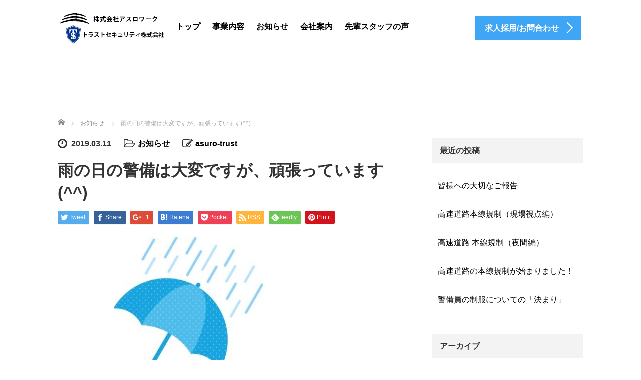

--- FILE ---
content_type: text/html; charset=UTF-8
request_url: https://asuro-trust.jp/2019/03/11/%E9%9B%A8%E3%81%AE%E6%97%A5%E3%81%AE%E8%AD%A6%E5%82%99%E3%81%AF%E5%A4%A7%E5%A4%89%E3%81%A7%E3%81%99%E3%81%8C%E3%80%81%E9%A0%91%E5%BC%B5%E3%81%A3%E3%81%A6%E3%81%84%E3%81%BE%E3%81%99/
body_size: 49201
content:
<!DOCTYPE html>
<html lang="ja">
<head>
	<meta charset="UTF-8">
	<meta name="viewport" content="width=device-width, initial-scale=1.0">
	<meta http-equiv="X-UA-Compatible" content="IE=edge">

	<title>
		雨の日の警備は大変ですが、頑張っています(^^) | 宝塚・豊中の警備会社｜アスロワーク・トラストセキュリティ	</title>
	<meta name="description" content="こんばんは。最近は雨の日が多くて、日常生活でも洗濯物が乾かなかったりと大変ですね…私たち警備の仕事でも雨の日はなにかと大変です。">
		<link rel="profile" href="http://gmpg.org/xfn/11">
	<link rel="pingback" href="https://asuro-trust.jp/xmlrpc.php">

		<link rel='dns-prefetch' href='//ajax.googleapis.com' />
<link rel='dns-prefetch' href='//s.w.org' />
<link rel="alternate" type="application/rss+xml" title="宝塚・豊中の警備会社｜アスロワーク・トラストセキュリティ &raquo; フィード" href="https://asuro-trust.jp/feed/" />
<link rel="alternate" type="application/rss+xml" title="宝塚・豊中の警備会社｜アスロワーク・トラストセキュリティ &raquo; コメントフィード" href="https://asuro-trust.jp/comments/feed/" />
<link rel="alternate" type="application/rss+xml" title="宝塚・豊中の警備会社｜アスロワーク・トラストセキュリティ &raquo; 雨の日の警備は大変ですが、頑張っています(^^) のコメントのフィード" href="https://asuro-trust.jp/2019/03/11/%e9%9b%a8%e3%81%ae%e6%97%a5%e3%81%ae%e8%ad%a6%e5%82%99%e3%81%af%e5%a4%a7%e5%a4%89%e3%81%a7%e3%81%99%e3%81%8c%e3%80%81%e9%a0%91%e5%bc%b5%e3%81%a3%e3%81%a6%e3%81%84%e3%81%be%e3%81%99/feed/" />
		<script type="text/javascript">
			window._wpemojiSettings = {"baseUrl":"https:\/\/s.w.org\/images\/core\/emoji\/2.2.1\/72x72\/","ext":".png","svgUrl":"https:\/\/s.w.org\/images\/core\/emoji\/2.2.1\/svg\/","svgExt":".svg","source":{"concatemoji":"https:\/\/asuro-trust.jp\/wp-includes\/js\/wp-emoji-release.min.js?ver=4.7.29"}};
			!function(t,a,e){var r,n,i,o=a.createElement("canvas"),l=o.getContext&&o.getContext("2d");function c(t){var e=a.createElement("script");e.src=t,e.defer=e.type="text/javascript",a.getElementsByTagName("head")[0].appendChild(e)}for(i=Array("flag","emoji4"),e.supports={everything:!0,everythingExceptFlag:!0},n=0;n<i.length;n++)e.supports[i[n]]=function(t){var e,a=String.fromCharCode;if(!l||!l.fillText)return!1;switch(l.clearRect(0,0,o.width,o.height),l.textBaseline="top",l.font="600 32px Arial",t){case"flag":return(l.fillText(a(55356,56826,55356,56819),0,0),o.toDataURL().length<3e3)?!1:(l.clearRect(0,0,o.width,o.height),l.fillText(a(55356,57331,65039,8205,55356,57096),0,0),e=o.toDataURL(),l.clearRect(0,0,o.width,o.height),l.fillText(a(55356,57331,55356,57096),0,0),e!==o.toDataURL());case"emoji4":return l.fillText(a(55357,56425,55356,57341,8205,55357,56507),0,0),e=o.toDataURL(),l.clearRect(0,0,o.width,o.height),l.fillText(a(55357,56425,55356,57341,55357,56507),0,0),e!==o.toDataURL()}return!1}(i[n]),e.supports.everything=e.supports.everything&&e.supports[i[n]],"flag"!==i[n]&&(e.supports.everythingExceptFlag=e.supports.everythingExceptFlag&&e.supports[i[n]]);e.supports.everythingExceptFlag=e.supports.everythingExceptFlag&&!e.supports.flag,e.DOMReady=!1,e.readyCallback=function(){e.DOMReady=!0},e.supports.everything||(r=function(){e.readyCallback()},a.addEventListener?(a.addEventListener("DOMContentLoaded",r,!1),t.addEventListener("load",r,!1)):(t.attachEvent("onload",r),a.attachEvent("onreadystatechange",function(){"complete"===a.readyState&&e.readyCallback()})),(r=e.source||{}).concatemoji?c(r.concatemoji):r.wpemoji&&r.twemoji&&(c(r.twemoji),c(r.wpemoji)))}(window,document,window._wpemojiSettings);
		</script>
		<style type="text/css">
img.wp-smiley,
img.emoji {
	display: inline !important;
	border: none !important;
	box-shadow: none !important;
	height: 1em !important;
	width: 1em !important;
	margin: 0 .07em !important;
	vertical-align: -0.1em !important;
	background: none !important;
	padding: 0 !important;
}
</style>
<link rel='stylesheet' id='_tk-bootstrap-wp-css'  href='https://asuro-trust.jp/wp-content/themes/agent_tcd033/includes/css/bootstrap-wp.css?ver=4.7.29' type='text/css' media='all' />
<link rel='stylesheet' id='_tk-bootstrap-css'  href='https://asuro-trust.jp/wp-content/themes/agent_tcd033/includes/resources/bootstrap/css/bootstrap.min.css?ver=4.7.29' type='text/css' media='all' />
<link rel='stylesheet' id='_tk-font-awesome-css'  href='https://asuro-trust.jp/wp-content/themes/agent_tcd033/includes/css/font-awesome.min.css?ver=4.1.0' type='text/css' media='all' />
<script type='text/javascript' src='https://ajax.googleapis.com/ajax/libs/jquery/1.11.3/jquery.min.js?ver=4.7.29'></script>
<script type='text/javascript' src='https://asuro-trust.jp/wp-content/themes/agent_tcd033/includes/resources/bootstrap/js/bootstrap.js?ver=4.7.29'></script>
<script type='text/javascript' src='https://asuro-trust.jp/wp-content/themes/agent_tcd033/includes/js/bootstrap-wp.js?ver=4.7.29'></script>
<link rel='https://api.w.org/' href='https://asuro-trust.jp/wp-json/' />
<link rel="canonical" href="https://asuro-trust.jp/2019/03/11/%e9%9b%a8%e3%81%ae%e6%97%a5%e3%81%ae%e8%ad%a6%e5%82%99%e3%81%af%e5%a4%a7%e5%a4%89%e3%81%a7%e3%81%99%e3%81%8c%e3%80%81%e9%a0%91%e5%bc%b5%e3%81%a3%e3%81%a6%e3%81%84%e3%81%be%e3%81%99/" />
<link rel='shortlink' href='https://asuro-trust.jp/?p=284' />
<link rel="alternate" type="application/json+oembed" href="https://asuro-trust.jp/wp-json/oembed/1.0/embed?url=https%3A%2F%2Fasuro-trust.jp%2F2019%2F03%2F11%2F%25e9%259b%25a8%25e3%2581%25ae%25e6%2597%25a5%25e3%2581%25ae%25e8%25ad%25a6%25e5%2582%2599%25e3%2581%25af%25e5%25a4%25a7%25e5%25a4%2589%25e3%2581%25a7%25e3%2581%2599%25e3%2581%258c%25e3%2580%2581%25e9%25a0%2591%25e5%25bc%25b5%25e3%2581%25a3%25e3%2581%25a6%25e3%2581%2584%25e3%2581%25be%25e3%2581%2599%2F" />
<link rel="alternate" type="text/xml+oembed" href="https://asuro-trust.jp/wp-json/oembed/1.0/embed?url=https%3A%2F%2Fasuro-trust.jp%2F2019%2F03%2F11%2F%25e9%259b%25a8%25e3%2581%25ae%25e6%2597%25a5%25e3%2581%25ae%25e8%25ad%25a6%25e5%2582%2599%25e3%2581%25af%25e5%25a4%25a7%25e5%25a4%2589%25e3%2581%25a7%25e3%2581%2599%25e3%2581%258c%25e3%2580%2581%25e9%25a0%2591%25e5%25bc%25b5%25e3%2581%25a3%25e3%2581%25a6%25e3%2581%2584%25e3%2581%25be%25e3%2581%2599%2F&#038;format=xml" />
<style type="text/css"></style>	<link rel="stylesheet" href="https://asuro-trust.jp/wp-content/themes/agent_tcd033/style.css?ver=3.1.5" type="text/css" />

	
	<script type="text/javascript" src="https://asuro-trust.jp/wp-content/themes/agent_tcd033/parallax.js"></script>
	<link rel="stylesheet" href="https://maxcdn.bootstrapcdn.com/font-awesome/4.4.0/css/font-awesome.min.css">
	<link rel="stylesheet" href="https://asuro-trust.jp/wp-content/themes/agent_tcd033/agent.css" type="text/css" />

		<script type="text/javascript" src="https://asuro-trust.jp/wp-content/themes/agent_tcd033/js/jscript.js"></script>
	<script src="https://asuro-trust.jp/wp-content/themes/agent_tcd033/js/comment.js?ver=?ver=3.1.5"></script>
	<link rel="stylesheet" href="https://asuro-trust.jp/wp-content/themes/agent_tcd033/comment-style.css" type="text/css" />

	<link rel="stylesheet" media="screen and (max-width:770px)" href="https://asuro-trust.jp/wp-content/themes/agent_tcd033/footer-bar/footer-bar.css?ver=?ver=3.1.5">

	
	<style type="text/css">
		#agent-header-outer{border-bottom:1px solid lightgrey}	</style>

	<style type="text/css">
		#logo_image { top:0px; left:0px; }
		body { font-size:16px; }
	.menu-item a:hover, .entry-content a {color: #3FA5F5 !important;}
	.title a:hover, .entry-meta a:hover, .post_category a:hover, .widget a:hover, .categories-wrap a:hover {color: #3FA5F5!important;}
	.dropdown-menu {
	  background-color:#3FA5F5;
	}
	.dropdown-menu .menu-item:hover *{
	  background:#2C73AB!important;
	}
	.link-button-azure_top, .link-button-azure_btm{
	  background-color:#3FA5F5!important;
	}
	.next-button:after { border-left-color:3FA5F5!important; border-bottom-color:3FA5F5!important; }
	.next-button:hover, .next-button:hover:after {border-color:2C73AB!important;}
	.link-button-azure_top:hover, .link-button-azure_btm:hover {
	  background:#2C73AB!important;
	}
	.read-more:hover, .archives_btn:hover, .prev_link a:hover, .next_link a:hover, #submit_comment:hover, .form_table .btn-primary, .form_table td.form_title  { background:#3FA5F5!important; }

  @media only screen and (min-width: 767px) {
    .navbar-nav > .current-menu-item > a{color: #3FA5F5 !important;}
  }
  
  @media only screen and (max-width: 767px) {
    .current-menu-item *{color: #3FA5F5 !important;}
    .menu-item.active a {
      color:black;
    }
  }

			p { word-wrap:break-word; }
	
	
	
			#agent-header-outer{ position: fixed;}
		.navbar-collapse.collapse.in{ margin-top:0; }
		.mobile_nav_wapper{ position:fixed; top:90px; }
	

					.page-title{ font-size: 32px;}
			
	</style>
	<meta name="google-site-verification" content="fMa3V5ggCyclIGOAUjgcQnTTBZk0Zwrgk0KJI479gVg" />
	<meta name="msvalidate.01" content="1C7840A4D7056474F3EA59F6E7D7E722" />
</head>

<body class="post-template-default single single-post postid-284 single-format-standard">
	
	<div id="verytop"></div>
	<div id="agent-header-outer">
			<div class="container hidden-xs hidden-sm hidden-md">
				<div class="row">
					<div class="logo-wrap col-xs-20">
					  <!-- logo -->
					  <div id='logo_image'>
<h1 id="logo"><a href="https://asuro-trust.jp/" title="宝塚・豊中の警備会社｜アスロワーク・トラストセキュリティ" data-label="宝塚・豊中の警備会社｜アスロワーク・トラストセキュリティ"><img class="h_logo" src="https://asuro-trust.jp/wp-content/uploads/tcd-w/logo.png?1768446322" alt="宝塚・豊中の警備会社｜アスロワーク・トラストセキュリティ" title="宝塚・豊中の警備会社｜アスロワーク・トラストセキュリティ" /></a></h1>
</div>
				</div>
					<div class="col-xs-100 col-md-100 col-lg-80 agent-header-menu romaji">
	          <div class="navbar navbar-default">
	            <div class="navbar-header">
	              <button type="button" class="navbar-toggle" data-toggle="collapse" data-target=".nav_toggle">
	                <span class="sr-only">Toggle navigation </span>
	                <span class="icon-bar"></span>
	                <span class="icon-bar"></span>
	                <span class="icon-bar"></span>
	              </button>
								<div class="collapse navbar-collapse nav_toggle"><ul id="main-menu" class="nav navbar-nav"><li id="menu-item-5" class="menu-item menu-item-type-custom menu-item-object-custom menu-item-5"><a href="http://asuro-trust.jp/top">トップ</a></li>
<li id="menu-item-36" class="menu-item menu-item-type-post_type menu-item-object-page menu-item-36"><a href="https://asuro-trust.jp/business/">事業内容</a></li>
<li id="menu-item-176" class="menu-item menu-item-type-taxonomy menu-item-object-category current-post-ancestor current-menu-parent current-post-parent menu-item-176"><a href="https://asuro-trust.jp/category/news/">お知らせ</a></li>
<li id="menu-item-13" class="menu-item menu-item-type-post_type menu-item-object-page menu-item-13"><a href="https://asuro-trust.jp/company/">会社案内</a></li>
<li id="menu-item-89" class="menu-item menu-item-type-post_type menu-item-object-page menu-item-89"><a href="https://asuro-trust.jp/stuff/">先輩スタッフの声</a></li>
</ul></div>							</div>
						</div>
					</div>
					<div class="col-xs-20 hidden-xs hidden-sm hidden-md"><a href="http://asuro-trust.jp/recruit/" class="link-button-azure_top"><span class="btn_lavel">求人採用/お問合わせ</span><span class="arrow_ico1"></span></a></div>				</div>
			</div>
			<div class="container hidden-lg">
	      <div class="row">
	        <div class="site-navigation-inner col-xs-120">
	          <div class="navbar navbar-default" style="margin-bottom:0px">
	            <div class="navbar-header">
	              <button type="button" class="navbar-toggle" data-toggle="collapse" data-target=".nav_toggle" style='z-index:3000'>
	                <span class="sr-only">Toggle navigation </span>
	                <span class="icon-bar"></span>
	                <span class="icon-bar"></span>
	                <span class="icon-bar"></span>
	              </button>

	              <div id="logo-area-sp">
				  	<div id="logo_image-sp">
						<p class="logo-sp">
							<a href="https://asuro-trust.jp/" title="宝塚・豊中の警備会社｜アスロワーク・トラストセキュリティ" data-label="宝塚・豊中の警備会社｜アスロワーク・トラストセキュリティ">
								<img class="h_logo" src="https://asuro-trust.jp/wp-content/uploads/tcd-w/logo.png?1750734362" alt="宝塚・豊中の警備会社｜アスロワーク・トラストセキュリティ" title="宝塚・豊中の警備会社｜アスロワーク・トラストセキュリティ">
							</a>
						</p>
					</div>
	              </div>

	            </div>

	          </div><!-- .navbar -->
	        </div>
	      </div>
			</div>
	</div>
	            <!-- The WordPress Menu goes here -->
	            <div class="hidden-lg mobile_nav_wapper">
								<div class="collapse navbar-collapse nav_toggle"><ul id="main-menu" class="nav navbar-nav pt0"><li class="menu-item menu-item-type-custom menu-item-object-custom menu-item-5"><a href="http://asuro-trust.jp/top">トップ</a></li>
<li class="menu-item menu-item-type-post_type menu-item-object-page menu-item-36"><a href="https://asuro-trust.jp/business/">事業内容</a></li>
<li class="menu-item menu-item-type-taxonomy menu-item-object-category current-post-ancestor current-menu-parent current-post-parent menu-item-176"><a href="https://asuro-trust.jp/category/news/">お知らせ</a></li>
<li class="menu-item menu-item-type-post_type menu-item-object-page menu-item-13"><a href="https://asuro-trust.jp/company/">会社案内</a></li>
<li class="menu-item menu-item-type-post_type menu-item-object-page menu-item-89"><a href="https://asuro-trust.jp/stuff/">先輩スタッフの声</a></li>
</ul></div>	            </div>




  
  <div class="container single_wrap">
    
<ul id="bread_crumb" class="clearfix">
  <li itemscope="itemscope" itemtype="http://data-vocabulary.org/Breadcrumb" class="home"><a itemprop="url" href="https://asuro-trust.jp/"><span itemprop="title">ホーム</span></a></li>

 <li itemscope="itemscope" itemtype="http://data-vocabulary.org/Breadcrumb">
    <a itemprop="url" href="https://asuro-trust.jp/category/news/"><span itemprop="title">お知らせ</span></a>
     </li>
 <li class="last">雨の日の警備は大変ですが、頑張っています(^^)</li>

</ul>
    <div class="row">

      <div class="col-sm-80 no-left-padding">
      
        
<article id="post-284" class="post-284 post type-post status-publish format-standard has-post-thumbnail hentry category-news">
	<header>
				<ul class="entry-meta clearfix">
			<li><span class='fa fa-clock-o fa-lg mr5'></span><span class='timestamp'>&nbsp;2019.03.11</span></li>			<li><i class="fa fa-folder-open-o fa-lg mr5" aria-hidden="true"></i><a href="https://asuro-trust.jp/category/news/" rel="category tag">お知らせ</a></li>			<li><span class="fa fa-pencil-square-o fa-lg mr5"></span><a href="https://asuro-trust.jp/author/asuro-trust/" title="asuro-trust の投稿" rel="author">asuro-trust</a></li>					</ul>
		
		<h2 class="page-title">雨の日の警備は大変ですが、頑張っています(^^)</h2>
	</header><!-- .entry-header -->

  <!-- sns button top -->
    
<!--Type1-->

<div id="share_top1">

 

<div class="sns">
<ul class="type1 clearfix">
<!--Twitterボタン-->
<li class="twitter">
<a href="http://twitter.com/share?text=%E9%9B%A8%E3%81%AE%E6%97%A5%E3%81%AE%E8%AD%A6%E5%82%99%E3%81%AF%E5%A4%A7%E5%A4%89%E3%81%A7%E3%81%99%E3%81%8C%E3%80%81%E9%A0%91%E5%BC%B5%E3%81%A3%E3%81%A6%E3%81%84%E3%81%BE%E3%81%99%28%5E%5E%29&url=https%3A%2F%2Fasuro-trust.jp%2F2019%2F03%2F11%2F%25e9%259b%25a8%25e3%2581%25ae%25e6%2597%25a5%25e3%2581%25ae%25e8%25ad%25a6%25e5%2582%2599%25e3%2581%25af%25e5%25a4%25a7%25e5%25a4%2589%25e3%2581%25a7%25e3%2581%2599%25e3%2581%258c%25e3%2580%2581%25e9%25a0%2591%25e5%25bc%25b5%25e3%2581%25a3%25e3%2581%25a6%25e3%2581%2584%25e3%2581%25be%25e3%2581%2599%2F&via=&tw_p=tweetbutton&related=" onclick="javascript:window.open(this.href, '', 'menubar=no,toolbar=no,resizable=yes,scrollbars=yes,height=400,width=600');return false;"><i class="icon-twitter"></i><span class="ttl">Tweet</span><span class="share-count"></span></a></li>

<!--Facebookボタン-->
<li class="facebook">
<a href="//www.facebook.com/sharer/sharer.php?u=https://asuro-trust.jp/2019/03/11/%e9%9b%a8%e3%81%ae%e6%97%a5%e3%81%ae%e8%ad%a6%e5%82%99%e3%81%af%e5%a4%a7%e5%a4%89%e3%81%a7%e3%81%99%e3%81%8c%e3%80%81%e9%a0%91%e5%bc%b5%e3%81%a3%e3%81%a6%e3%81%84%e3%81%be%e3%81%99/&amp;t=%E9%9B%A8%E3%81%AE%E6%97%A5%E3%81%AE%E8%AD%A6%E5%82%99%E3%81%AF%E5%A4%A7%E5%A4%89%E3%81%A7%E3%81%99%E3%81%8C%E3%80%81%E9%A0%91%E5%BC%B5%E3%81%A3%E3%81%A6%E3%81%84%E3%81%BE%E3%81%99%28%5E%5E%29" class="facebook-btn-icon-link" target="blank" rel="nofollow"><i class="icon-facebook"></i><span class="ttl">Share</span><span class="share-count"></span></a></li>

<!--Google+ボタン-->
<li class="googleplus">
<a href="https://plus.google.com/share?url=https%3A%2F%2Fasuro-trust.jp%2F2019%2F03%2F11%2F%25e9%259b%25a8%25e3%2581%25ae%25e6%2597%25a5%25e3%2581%25ae%25e8%25ad%25a6%25e5%2582%2599%25e3%2581%25af%25e5%25a4%25a7%25e5%25a4%2589%25e3%2581%25a7%25e3%2581%2599%25e3%2581%258c%25e3%2580%2581%25e9%25a0%2591%25e5%25bc%25b5%25e3%2581%25a3%25e3%2581%25a6%25e3%2581%2584%25e3%2581%25be%25e3%2581%2599%2F" onclick="javascript:window.open(this.href, '', 'menubar=no,toolbar=no,resizable=yes,scrollbars=yes,height=600,width=500');return false;"><i class="icon-google-plus"></i><span class="ttl">+1</span><span class="share-count"></span></a></li>

<!--Hatebuボタン-->
<li class="hatebu">
<a href="http://b.hatena.ne.jp/add?mode=confirm&url=https%3A%2F%2Fasuro-trust.jp%2F2019%2F03%2F11%2F%25e9%259b%25a8%25e3%2581%25ae%25e6%2597%25a5%25e3%2581%25ae%25e8%25ad%25a6%25e5%2582%2599%25e3%2581%25af%25e5%25a4%25a7%25e5%25a4%2589%25e3%2581%25a7%25e3%2581%2599%25e3%2581%258c%25e3%2580%2581%25e9%25a0%2591%25e5%25bc%25b5%25e3%2581%25a3%25e3%2581%25a6%25e3%2581%2584%25e3%2581%25be%25e3%2581%2599%2F" onclick="javascript:window.open(this.href, '', 'menubar=no,toolbar=no,resizable=yes,scrollbars=yes,height=400,width=510');return false;" ><i class="icon-hatebu"></i><span class="ttl">Hatena</span><span class="share-count"></span></a></li>

<!--Pocketボタン-->
<li class="pocket">
<a href="http://getpocket.com/edit?url=https%3A%2F%2Fasuro-trust.jp%2F2019%2F03%2F11%2F%25e9%259b%25a8%25e3%2581%25ae%25e6%2597%25a5%25e3%2581%25ae%25e8%25ad%25a6%25e5%2582%2599%25e3%2581%25af%25e5%25a4%25a7%25e5%25a4%2589%25e3%2581%25a7%25e3%2581%2599%25e3%2581%258c%25e3%2580%2581%25e9%25a0%2591%25e5%25bc%25b5%25e3%2581%25a3%25e3%2581%25a6%25e3%2581%2584%25e3%2581%25be%25e3%2581%2599%2F&title=%E9%9B%A8%E3%81%AE%E6%97%A5%E3%81%AE%E8%AD%A6%E5%82%99%E3%81%AF%E5%A4%A7%E5%A4%89%E3%81%A7%E3%81%99%E3%81%8C%E3%80%81%E9%A0%91%E5%BC%B5%E3%81%A3%E3%81%A6%E3%81%84%E3%81%BE%E3%81%99%28%5E%5E%29" target="blank"><i class="icon-pocket"></i><span class="ttl">Pocket</span><span class="share-count"></span></a></li>

<!--RSSボタン-->
<li class="rss">
<a href="https://asuro-trust.jp/feed/" target="blank"><i class="icon-rss"></i><span class="ttl">RSS</span></a></li>

<!--Feedlyボタン-->
<li class="feedly">
<a href="http://feedly.com/index.html#subscription%2Ffeed%2Fhttps://asuro-trust.jp/feed/" target="blank"><i class="icon-feedly"></i><span class="ttl">feedly</span><span class="share-count"></span></a></li>

<!--Pinterestボタン-->
<li class="pinterest">
<a rel="nofollow" target="_blank" href="https://www.pinterest.com/pin/create/button/?url=https%3A%2F%2Fasuro-trust.jp%2F2019%2F03%2F11%2F%25e9%259b%25a8%25e3%2581%25ae%25e6%2597%25a5%25e3%2581%25ae%25e8%25ad%25a6%25e5%2582%2599%25e3%2581%25af%25e5%25a4%25a7%25e5%25a4%2589%25e3%2581%25a7%25e3%2581%2599%25e3%2581%258c%25e3%2580%2581%25e9%25a0%2591%25e5%25bc%25b5%25e3%2581%25a3%25e3%2581%25a6%25e3%2581%2584%25e3%2581%25be%25e3%2581%2599%2F&media=https://asuro-trust.jp/wp-content/uploads/2019/03/50CEBD3E-3F2F-48ED-872F-570739BEC9C3-e1552469213916.jpg&description=%E9%9B%A8%E3%81%AE%E6%97%A5%E3%81%AE%E8%AD%A6%E5%82%99%E3%81%AF%E5%A4%A7%E5%A4%89%E3%81%A7%E3%81%99%E3%81%8C%E3%80%81%E9%A0%91%E5%BC%B5%E3%81%A3%E3%81%A6%E3%81%84%E3%81%BE%E3%81%99%28%5E%5E%29"><i class="icon-pinterest"></i><span class="ttl">Pin&nbsp;it</span></a></li>

</ul>
</div>

</div>


<!--Type2-->

<!--Type3-->

<!--Type4-->

<!--Type5-->
    <!-- /sns button top -->

	<div class="entry-content mb30">
				<div class="entry-content-thumbnail"><img width="510" height="305" src="https://asuro-trust.jp/wp-content/uploads/2019/03/50CEBD3E-3F2F-48ED-872F-570739BEC9C3-e1552469213916.jpg" class="attachment-full size-full wp-post-image" alt="" srcset="https://asuro-trust.jp/wp-content/uploads/2019/03/50CEBD3E-3F2F-48ED-872F-570739BEC9C3-e1552469213916.jpg 510w, https://asuro-trust.jp/wp-content/uploads/2019/03/50CEBD3E-3F2F-48ED-872F-570739BEC9C3-e1552469213916-300x179.jpg 300w" sizes="(max-width: 510px) 100vw, 510px" /></div>
				<p>こんばんは。</p>
<p>最近は雨の日が多くて、日常生活でも洗濯物が乾かなかったりと大変ですね…</p>
<p>私たち警備の仕事でも雨の日はなにかと大変です。</p>
<p>事前に大雨の情報がわかっていれば、建設現場の工事が中止になって、警備の仕事もなくなるケースもありますが、</p>
<p>途中からの雨や雪などは、少々降ったレベルではなかなか中止にはなりません。</p>
<p>雨や雪の水滴はレインコートでなんとか防げるのですが、寒さが何よりも辛いですね！</p>
<p>夏場は涼しくなって、「ラッキー」と思うことも少しありますが、冬場はなかなか堪えます。</p>
<p>とはいっても、大切な依頼主の期待に応えたり、近隣住民の方の安心・安全を守るお仕事なので、そんなことは言ってられません！！(^^)</p>
<p>当社の警備スタッフはみんなタフで少々雨が降ろうが槍が降ろうが、日々元気に業務に励んでいますよ〜！</p>
<p><img class="alignnone wp-image-297 size-full" src="http://asuro-trust.jp/wp-content/uploads/2019/03/50CEBD3E-3F2F-48ED-872F-570739BEC9C3-e1552469213916.jpg" alt="" width="510" height="305" srcset="https://asuro-trust.jp/wp-content/uploads/2019/03/50CEBD3E-3F2F-48ED-872F-570739BEC9C3-e1552469213916.jpg 510w, https://asuro-trust.jp/wp-content/uploads/2019/03/50CEBD3E-3F2F-48ED-872F-570739BEC9C3-e1552469213916-300x179.jpg 300w" sizes="(max-width: 510px) 100vw, 510px" /></p>
<p>【株式会社アスロワーク】</p>
<p>〒665-0033</p>
<p>兵庫県宝塚市伊孑志3丁目16-32</p>
<p>TEL : 0797-76-4100</p>
<p>FAX : 0797-76-4101</p>
<p>【トラストセキュリティ株式会社】</p>
<p>〒561-0801</p>
<p>豊中市曽根西町1丁目9番28号　RSビルディング3F</p>
<p>TEL : 06-4865-9701</p>
<p>FAX : 06-4865-9702</p>
<p>&nbsp;</p>
			</div><!-- .entry-content -->

  <!-- sns button bottom -->
    <div class="clearfix">
  
<!--Type1-->

<div id="share_top1">

 

<div class="sns">
<ul class="type1 clearfix">
<!--Twitterボタン-->
<li class="twitter">
<a href="http://twitter.com/share?text=%E9%9B%A8%E3%81%AE%E6%97%A5%E3%81%AE%E8%AD%A6%E5%82%99%E3%81%AF%E5%A4%A7%E5%A4%89%E3%81%A7%E3%81%99%E3%81%8C%E3%80%81%E9%A0%91%E5%BC%B5%E3%81%A3%E3%81%A6%E3%81%84%E3%81%BE%E3%81%99%28%5E%5E%29&url=https%3A%2F%2Fasuro-trust.jp%2F2019%2F03%2F11%2F%25e9%259b%25a8%25e3%2581%25ae%25e6%2597%25a5%25e3%2581%25ae%25e8%25ad%25a6%25e5%2582%2599%25e3%2581%25af%25e5%25a4%25a7%25e5%25a4%2589%25e3%2581%25a7%25e3%2581%2599%25e3%2581%258c%25e3%2580%2581%25e9%25a0%2591%25e5%25bc%25b5%25e3%2581%25a3%25e3%2581%25a6%25e3%2581%2584%25e3%2581%25be%25e3%2581%2599%2F&via=&tw_p=tweetbutton&related=" onclick="javascript:window.open(this.href, '', 'menubar=no,toolbar=no,resizable=yes,scrollbars=yes,height=400,width=600');return false;"><i class="icon-twitter"></i><span class="ttl">Tweet</span><span class="share-count"></span></a></li>

<!--Facebookボタン-->
<li class="facebook">
<a href="//www.facebook.com/sharer/sharer.php?u=https://asuro-trust.jp/2019/03/11/%e9%9b%a8%e3%81%ae%e6%97%a5%e3%81%ae%e8%ad%a6%e5%82%99%e3%81%af%e5%a4%a7%e5%a4%89%e3%81%a7%e3%81%99%e3%81%8c%e3%80%81%e9%a0%91%e5%bc%b5%e3%81%a3%e3%81%a6%e3%81%84%e3%81%be%e3%81%99/&amp;t=%E9%9B%A8%E3%81%AE%E6%97%A5%E3%81%AE%E8%AD%A6%E5%82%99%E3%81%AF%E5%A4%A7%E5%A4%89%E3%81%A7%E3%81%99%E3%81%8C%E3%80%81%E9%A0%91%E5%BC%B5%E3%81%A3%E3%81%A6%E3%81%84%E3%81%BE%E3%81%99%28%5E%5E%29" class="facebook-btn-icon-link" target="blank" rel="nofollow"><i class="icon-facebook"></i><span class="ttl">Share</span><span class="share-count"></span></a></li>

<!--Google+ボタン-->
<li class="googleplus">
<a href="https://plus.google.com/share?url=https%3A%2F%2Fasuro-trust.jp%2F2019%2F03%2F11%2F%25e9%259b%25a8%25e3%2581%25ae%25e6%2597%25a5%25e3%2581%25ae%25e8%25ad%25a6%25e5%2582%2599%25e3%2581%25af%25e5%25a4%25a7%25e5%25a4%2589%25e3%2581%25a7%25e3%2581%2599%25e3%2581%258c%25e3%2580%2581%25e9%25a0%2591%25e5%25bc%25b5%25e3%2581%25a3%25e3%2581%25a6%25e3%2581%2584%25e3%2581%25be%25e3%2581%2599%2F" onclick="javascript:window.open(this.href, '', 'menubar=no,toolbar=no,resizable=yes,scrollbars=yes,height=600,width=500');return false;"><i class="icon-google-plus"></i><span class="ttl">+1</span><span class="share-count"></span></a></li>

<!--Hatebuボタン-->
<li class="hatebu">
<a href="http://b.hatena.ne.jp/add?mode=confirm&url=https%3A%2F%2Fasuro-trust.jp%2F2019%2F03%2F11%2F%25e9%259b%25a8%25e3%2581%25ae%25e6%2597%25a5%25e3%2581%25ae%25e8%25ad%25a6%25e5%2582%2599%25e3%2581%25af%25e5%25a4%25a7%25e5%25a4%2589%25e3%2581%25a7%25e3%2581%2599%25e3%2581%258c%25e3%2580%2581%25e9%25a0%2591%25e5%25bc%25b5%25e3%2581%25a3%25e3%2581%25a6%25e3%2581%2584%25e3%2581%25be%25e3%2581%2599%2F" onclick="javascript:window.open(this.href, '', 'menubar=no,toolbar=no,resizable=yes,scrollbars=yes,height=400,width=510');return false;" ><i class="icon-hatebu"></i><span class="ttl">Hatena</span><span class="share-count"></span></a></li>

<!--Pocketボタン-->
<li class="pocket">
<a href="http://getpocket.com/edit?url=https%3A%2F%2Fasuro-trust.jp%2F2019%2F03%2F11%2F%25e9%259b%25a8%25e3%2581%25ae%25e6%2597%25a5%25e3%2581%25ae%25e8%25ad%25a6%25e5%2582%2599%25e3%2581%25af%25e5%25a4%25a7%25e5%25a4%2589%25e3%2581%25a7%25e3%2581%2599%25e3%2581%258c%25e3%2580%2581%25e9%25a0%2591%25e5%25bc%25b5%25e3%2581%25a3%25e3%2581%25a6%25e3%2581%2584%25e3%2581%25be%25e3%2581%2599%2F&title=%E9%9B%A8%E3%81%AE%E6%97%A5%E3%81%AE%E8%AD%A6%E5%82%99%E3%81%AF%E5%A4%A7%E5%A4%89%E3%81%A7%E3%81%99%E3%81%8C%E3%80%81%E9%A0%91%E5%BC%B5%E3%81%A3%E3%81%A6%E3%81%84%E3%81%BE%E3%81%99%28%5E%5E%29" target="blank"><i class="icon-pocket"></i><span class="ttl">Pocket</span><span class="share-count"></span></a></li>

<!--RSSボタン-->
<li class="rss">
<a href="https://asuro-trust.jp/feed/" target="blank"><i class="icon-rss"></i><span class="ttl">RSS</span></a></li>

<!--Feedlyボタン-->
<li class="feedly">
<a href="http://feedly.com/index.html#subscription%2Ffeed%2Fhttps://asuro-trust.jp/feed/" target="blank"><i class="icon-feedly"></i><span class="ttl">feedly</span><span class="share-count"></span></a></li>

<!--Pinterestボタン-->
<li class="pinterest">
<a rel="nofollow" target="_blank" href="https://www.pinterest.com/pin/create/button/?url=https%3A%2F%2Fasuro-trust.jp%2F2019%2F03%2F11%2F%25e9%259b%25a8%25e3%2581%25ae%25e6%2597%25a5%25e3%2581%25ae%25e8%25ad%25a6%25e5%2582%2599%25e3%2581%25af%25e5%25a4%25a7%25e5%25a4%2589%25e3%2581%25a7%25e3%2581%2599%25e3%2581%258c%25e3%2580%2581%25e9%25a0%2591%25e5%25bc%25b5%25e3%2581%25a3%25e3%2581%25a6%25e3%2581%2584%25e3%2581%25be%25e3%2581%2599%2F&media=https://asuro-trust.jp/wp-content/uploads/2019/03/50CEBD3E-3F2F-48ED-872F-570739BEC9C3-e1552469213916.jpg&description=%E9%9B%A8%E3%81%AE%E6%97%A5%E3%81%AE%E8%AD%A6%E5%82%99%E3%81%AF%E5%A4%A7%E5%A4%89%E3%81%A7%E3%81%99%E3%81%8C%E3%80%81%E9%A0%91%E5%BC%B5%E3%81%A3%E3%81%A6%E3%81%84%E3%81%BE%E3%81%99%28%5E%5E%29"><i class="icon-pinterest"></i><span class="ttl">Pin&nbsp;it</span></a></li>

</ul>
</div>

</div>


<!--Type2-->

<!--Type3-->

<!--Type4-->

<!--Type5-->
  </div>
    <!-- /sns button bottom -->

		<footer class="entry-nav">
				<div class="row">
			<div class="col-xs-60 text-center">
				<p class="prev_link"><a href="https://asuro-trust.jp/2019/03/10/%e8%ad%a6%e5%82%99%e5%93%a1%e3%81%ae%e4%bb%95%e4%ba%8b%e3%81%ae%e3%81%94%e7%b4%b9%e4%bb%8b%ef%bc%81%ef%bc%81/" rel="prev">前の記事</a></p>
			</div>
			<div class="col-xs-60 text-center">
				<p class="next_link"><a href="https://asuro-trust.jp/2019/03/13/%e8%ad%a6%e5%82%99%e5%93%a1%e3%81%ab%e3%81%aa%e3%82%8b%e3%81%ab%e3%81%af%e8%b3%87%e6%a0%bc%e3%81%8c%e3%81%84%e3%82%8b%e3%81%ae%ef%bc%9f/" rel="next">次の記事</a></p>
			</div>
		</div>
			</footer><!-- .entry-meta -->
	
</article><!-- #post-## -->

        
      
                <div id="related-posts">
          <h3 class="related-posts-title">関連記事</h3>
                    <div class="row">
                          <div class="col-xs-60">
                <div class="related_post clearfix">
                                    <div class="related_post_img"><a href="https://asuro-trust.jp/2021/06/03/%e7%9a%86%e6%a7%98%e3%81%b8%e3%81%ae%e5%a4%a7%e5%88%87%e3%81%aa%e3%81%94%e5%a0%b1%e5%91%8a/"><img width="90" height="90" src="https://asuro-trust.jp/wp-content/uploads/2020/09/アスロ・トラストロゴ-90x90.png" class="attachment-widget_thumb size-widget_thumb wp-post-image" alt="" srcset="https://asuro-trust.jp/wp-content/uploads/2020/09/アスロ・トラストロゴ-90x90.png 90w, https://asuro-trust.jp/wp-content/uploads/2020/09/アスロ・トラストロゴ-100x100.png 100w" sizes="(max-width: 90px) 100vw, 90px" /></a></div>
                                    <div class="related_post_meta">
                                          <p class="post_date"><i class='fa fa-clock-o fa-lg mr5'></i><time class="entry-date updated" datetime="2021-06-03T17:11:45+00:00">2021.6.3</time></p>                                        <h3 class="title"><a href="https://asuro-trust.jp/2021/06/03/%e7%9a%86%e6%a7%98%e3%81%b8%e3%81%ae%e5%a4%a7%e5%88%87%e3%81%aa%e3%81%94%e5%a0%b1%e5%91%8a/">皆様への大切なご報告</a></h3>
                  </div>
                </div>
              </div>
                                        <div class="col-xs-60">
                <div class="related_post clearfix">
                                    <div class="related_post_img"><a href="https://asuro-trust.jp/2020/11/27/%e9%ab%98%e9%80%9f%e9%81%93%e8%b7%af%e6%9c%ac%e7%b7%9a%e8%a6%8f%e5%88%b6%ef%bc%88%e7%8f%be%e5%a0%b4%e8%a6%96%e7%82%b9%e7%b7%a8%ef%bc%89/"><img width="90" height="90" src="https://asuro-trust.jp/wp-content/uploads/2020/09/アスロ・トラストロゴ-90x90.png" class="attachment-widget_thumb size-widget_thumb wp-post-image" alt="" srcset="https://asuro-trust.jp/wp-content/uploads/2020/09/アスロ・トラストロゴ-90x90.png 90w, https://asuro-trust.jp/wp-content/uploads/2020/09/アスロ・トラストロゴ-100x100.png 100w" sizes="(max-width: 90px) 100vw, 90px" /></a></div>
                                    <div class="related_post_meta">
                                          <p class="post_date"><i class='fa fa-clock-o fa-lg mr5'></i><time class="entry-date updated" datetime="2022-03-28T10:35:25+00:00">2020.11.27</time></p>                                        <h3 class="title"><a href="https://asuro-trust.jp/2020/11/27/%e9%ab%98%e9%80%9f%e9%81%93%e8%b7%af%e6%9c%ac%e7%b7%9a%e8%a6%8f%e5%88%b6%ef%bc%88%e7%8f%be%e5%a0%b4%e8%a6%96%e7%82%b9%e7%b7%a8%ef%bc%89/">高速道路本線規制（現場視点編）</a></h3>
                  </div>
                </div>
              </div>
              </div><div class="row" style="margin-top:15px;">                          <div class="col-xs-60">
                <div class="related_post clearfix">
                                    <div class="related_post_img"><a href="https://asuro-trust.jp/2020/09/23/%e9%ab%98%e9%80%9f%e9%81%93%e8%b7%af-%e6%9c%ac%e7%b7%9a%e8%a6%8f%e5%88%b6%ef%bc%88%e5%a4%9c%e9%96%93%e7%b7%a8%ef%bc%89/"><img width="90" height="90" src="https://asuro-trust.jp/wp-content/uploads/2020/09/アスロ・トラストロゴ-90x90.png" class="attachment-widget_thumb size-widget_thumb wp-post-image" alt="" srcset="https://asuro-trust.jp/wp-content/uploads/2020/09/アスロ・トラストロゴ-90x90.png 90w, https://asuro-trust.jp/wp-content/uploads/2020/09/アスロ・トラストロゴ-100x100.png 100w" sizes="(max-width: 90px) 100vw, 90px" /></a></div>
                                    <div class="related_post_meta">
                                          <p class="post_date"><i class='fa fa-clock-o fa-lg mr5'></i><time class="entry-date updated" datetime="2022-03-28T10:35:25+00:00">2020.9.23</time></p>                                        <h3 class="title"><a href="https://asuro-trust.jp/2020/09/23/%e9%ab%98%e9%80%9f%e9%81%93%e8%b7%af-%e6%9c%ac%e7%b7%9a%e8%a6%8f%e5%88%b6%ef%bc%88%e5%a4%9c%e9%96%93%e7%b7%a8%ef%bc%89/">高速道路 本線規制（夜間編）</a></h3>
                  </div>
                </div>
              </div>
                                        <div class="col-xs-60">
                <div class="related_post clearfix">
                                    <div class="related_post_img"><a href="https://asuro-trust.jp/2020/09/03/%e9%ab%98%e9%80%9f%e9%81%93%e8%b7%af%e3%81%ae%e6%9c%ac%e7%b7%9a%e8%a6%8f%e5%88%b6%e3%81%8c%e5%a7%8b%e3%81%be%e3%82%8a%e3%81%be%e3%81%97%e3%81%9f%ef%bc%81/"><img width="90" height="90" src="https://asuro-trust.jp/wp-content/uploads/2020/09/アスロ・トラストロゴ-90x90.png" class="attachment-widget_thumb size-widget_thumb wp-post-image" alt="" srcset="https://asuro-trust.jp/wp-content/uploads/2020/09/アスロ・トラストロゴ-90x90.png 90w, https://asuro-trust.jp/wp-content/uploads/2020/09/アスロ・トラストロゴ-100x100.png 100w" sizes="(max-width: 90px) 100vw, 90px" /></a></div>
                                    <div class="related_post_meta">
                                          <p class="post_date"><i class='fa fa-clock-o fa-lg mr5'></i><time class="entry-date updated" datetime="2022-03-28T10:35:25+00:00">2020.9.3</time></p>                                        <h3 class="title"><a href="https://asuro-trust.jp/2020/09/03/%e9%ab%98%e9%80%9f%e9%81%93%e8%b7%af%e3%81%ae%e6%9c%ac%e7%b7%9a%e8%a6%8f%e5%88%b6%e3%81%8c%e5%a7%8b%e3%81%be%e3%82%8a%e3%81%be%e3%81%97%e3%81%9f%ef%bc%81/">高速道路の本線規制が始まりました！</a></h3>
                  </div>
                </div>
              </div>
              </div><div class="row" style="margin-top:15px;">                          <div class="col-xs-60">
                <div class="related_post clearfix">
                                    <div class="related_post_img"><a href="https://asuro-trust.jp/2020/08/09/%e8%ad%a6%e5%82%99%e5%93%a1%e3%81%ae%e5%88%b6%e6%9c%8d%e3%81%ab%e3%81%a4%e3%81%84%e3%81%a6%e3%81%ae%e3%80%8c%e6%b1%ba%e3%81%be%e3%82%8a%e3%80%8d/"><img width="90" height="90" src="https://asuro-trust.jp/wp-content/uploads/2020/08/F2C5C204-F89C-4B9B-B85C-6E9A0F5A4ADF-90x90.jpg" class="attachment-widget_thumb size-widget_thumb wp-post-image" alt="" srcset="https://asuro-trust.jp/wp-content/uploads/2020/08/F2C5C204-F89C-4B9B-B85C-6E9A0F5A4ADF-90x90.jpg 90w, https://asuro-trust.jp/wp-content/uploads/2020/08/F2C5C204-F89C-4B9B-B85C-6E9A0F5A4ADF-150x150.jpg 150w, https://asuro-trust.jp/wp-content/uploads/2020/08/F2C5C204-F89C-4B9B-B85C-6E9A0F5A4ADF-100x100.jpg 100w, https://asuro-trust.jp/wp-content/uploads/2020/08/F2C5C204-F89C-4B9B-B85C-6E9A0F5A4ADF-223x223.jpg 223w, https://asuro-trust.jp/wp-content/uploads/2020/08/F2C5C204-F89C-4B9B-B85C-6E9A0F5A4ADF-224x224.jpg 224w, https://asuro-trust.jp/wp-content/uploads/2020/08/F2C5C204-F89C-4B9B-B85C-6E9A0F5A4ADF-120x120.jpg 120w" sizes="(max-width: 90px) 100vw, 90px" /></a></div>
                                    <div class="related_post_meta">
                                          <p class="post_date"><i class='fa fa-clock-o fa-lg mr5'></i><time class="entry-date updated" datetime="2022-03-28T10:35:25+00:00">2020.8.9</time></p>                                        <h3 class="title"><a href="https://asuro-trust.jp/2020/08/09/%e8%ad%a6%e5%82%99%e5%93%a1%e3%81%ae%e5%88%b6%e6%9c%8d%e3%81%ab%e3%81%a4%e3%81%84%e3%81%a6%e3%81%ae%e3%80%8c%e6%b1%ba%e3%81%be%e3%82%8a%e3%80%8d/">警備員の制服についての「決まり」</a></h3>
                  </div>
                </div>
              </div>
                                        <div class="col-xs-60">
                <div class="related_post clearfix">
                                    <div class="related_post_img"><a href="https://asuro-trust.jp/2020/07/22/%e3%82%a2%e3%82%b9%e3%83%ad%e3%83%af%e3%83%bc%e3%82%af%e3%81%ae%e8%ad%a6%e5%82%99%e5%86%85%e5%ae%b9%ef%bd%9e%e9%a7%90%e8%bb%8a%e5%a0%b4%e8%ad%a6%e5%82%99%ef%bd%9e/"><img width="90" height="90" src="https://asuro-trust.jp/wp-content/uploads/2020/07/S__10575889-90x90.jpg" class="attachment-widget_thumb size-widget_thumb wp-post-image" alt="" srcset="https://asuro-trust.jp/wp-content/uploads/2020/07/S__10575889-90x90.jpg 90w, https://asuro-trust.jp/wp-content/uploads/2020/07/S__10575889-150x150.jpg 150w, https://asuro-trust.jp/wp-content/uploads/2020/07/S__10575889-100x100.jpg 100w, https://asuro-trust.jp/wp-content/uploads/2020/07/S__10575889-223x223.jpg 223w, https://asuro-trust.jp/wp-content/uploads/2020/07/S__10575889-224x224.jpg 224w, https://asuro-trust.jp/wp-content/uploads/2020/07/S__10575889-120x120.jpg 120w" sizes="(max-width: 90px) 100vw, 90px" /></a></div>
                                    <div class="related_post_meta">
                                          <p class="post_date"><i class='fa fa-clock-o fa-lg mr5'></i><time class="entry-date updated" datetime="2022-03-28T10:35:25+00:00">2020.7.22</time></p>                                        <h3 class="title"><a href="https://asuro-trust.jp/2020/07/22/%e3%82%a2%e3%82%b9%e3%83%ad%e3%83%af%e3%83%bc%e3%82%af%e3%81%ae%e8%ad%a6%e5%82%99%e5%86%85%e5%ae%b9%ef%bd%9e%e9%a7%90%e8%bb%8a%e5%a0%b4%e8%ad%a6%e5%82%99%ef%bd%9e/">アスロワークの警備内容～駐車場警備～</a></h3>
                  </div>
                </div>
              </div>
              </div><div class="row" style="margin-top:15px;">                      </div>
                  </div>
        
    <!-- comments -->
    



  <div id="comments">
    <div>
 


 
 <div class="comment_closed" id="respond">
  コメントは利用できません。 </div>

 </div><!-- #comment end -->
</div>    <!-- /comments -->

      </div>

      <div class="col-sm-37 col-sm-offset-3 no-right-padding">
            <div class="sidebar-padder">

      
      	      		<aside id="recent-posts-2" class="widget widget_recent_entries">		<h3 class="widget-title">最近の投稿</h3>		<ul>
					<li>
				<a href="https://asuro-trust.jp/2021/06/03/%e7%9a%86%e6%a7%98%e3%81%b8%e3%81%ae%e5%a4%a7%e5%88%87%e3%81%aa%e3%81%94%e5%a0%b1%e5%91%8a/">皆様への大切なご報告</a>
						</li>
					<li>
				<a href="https://asuro-trust.jp/2020/11/27/%e9%ab%98%e9%80%9f%e9%81%93%e8%b7%af%e6%9c%ac%e7%b7%9a%e8%a6%8f%e5%88%b6%ef%bc%88%e7%8f%be%e5%a0%b4%e8%a6%96%e7%82%b9%e7%b7%a8%ef%bc%89/">高速道路本線規制（現場視点編）</a>
						</li>
					<li>
				<a href="https://asuro-trust.jp/2020/09/23/%e9%ab%98%e9%80%9f%e9%81%93%e8%b7%af-%e6%9c%ac%e7%b7%9a%e8%a6%8f%e5%88%b6%ef%bc%88%e5%a4%9c%e9%96%93%e7%b7%a8%ef%bc%89/">高速道路 本線規制（夜間編）</a>
						</li>
					<li>
				<a href="https://asuro-trust.jp/2020/09/03/%e9%ab%98%e9%80%9f%e9%81%93%e8%b7%af%e3%81%ae%e6%9c%ac%e7%b7%9a%e8%a6%8f%e5%88%b6%e3%81%8c%e5%a7%8b%e3%81%be%e3%82%8a%e3%81%be%e3%81%97%e3%81%9f%ef%bc%81/">高速道路の本線規制が始まりました！</a>
						</li>
					<li>
				<a href="https://asuro-trust.jp/2020/08/09/%e8%ad%a6%e5%82%99%e5%93%a1%e3%81%ae%e5%88%b6%e6%9c%8d%e3%81%ab%e3%81%a4%e3%81%84%e3%81%a6%e3%81%ae%e3%80%8c%e6%b1%ba%e3%81%be%e3%82%8a%e3%80%8d/">警備員の制服についての「決まり」</a>
						</li>
				</ul>
		</aside>		<aside id="archives-2" class="widget widget_archive"><h3 class="widget-title">アーカイブ</h3>		<label class="screen-reader-text" for="archives-dropdown-2">アーカイブ</label>
		<select id="archives-dropdown-2" name="archive-dropdown" onchange='document.location.href=this.options[this.selectedIndex].value;'>
			
			<option value="">月を選択</option>
				<option value='https://asuro-trust.jp/2021/06/'> 2021年6月 &nbsp;(1)</option>
	<option value='https://asuro-trust.jp/2020/11/'> 2020年11月 &nbsp;(1)</option>
	<option value='https://asuro-trust.jp/2020/09/'> 2020年9月 &nbsp;(2)</option>
	<option value='https://asuro-trust.jp/2020/08/'> 2020年8月 &nbsp;(1)</option>
	<option value='https://asuro-trust.jp/2020/07/'> 2020年7月 &nbsp;(1)</option>
	<option value='https://asuro-trust.jp/2020/06/'> 2020年6月 &nbsp;(1)</option>
	<option value='https://asuro-trust.jp/2020/05/'> 2020年5月 &nbsp;(1)</option>
	<option value='https://asuro-trust.jp/2020/04/'> 2020年4月 &nbsp;(1)</option>
	<option value='https://asuro-trust.jp/2020/03/'> 2020年3月 &nbsp;(1)</option>
	<option value='https://asuro-trust.jp/2020/02/'> 2020年2月 &nbsp;(2)</option>
	<option value='https://asuro-trust.jp/2020/01/'> 2020年1月 &nbsp;(2)</option>
	<option value='https://asuro-trust.jp/2019/12/'> 2019年12月 &nbsp;(2)</option>
	<option value='https://asuro-trust.jp/2019/11/'> 2019年11月 &nbsp;(2)</option>
	<option value='https://asuro-trust.jp/2019/10/'> 2019年10月 &nbsp;(2)</option>
	<option value='https://asuro-trust.jp/2019/09/'> 2019年9月 &nbsp;(2)</option>
	<option value='https://asuro-trust.jp/2019/08/'> 2019年8月 &nbsp;(2)</option>
	<option value='https://asuro-trust.jp/2019/07/'> 2019年7月 &nbsp;(2)</option>
	<option value='https://asuro-trust.jp/2019/06/'> 2019年6月 &nbsp;(3)</option>
	<option value='https://asuro-trust.jp/2019/05/'> 2019年5月 &nbsp;(3)</option>
	<option value='https://asuro-trust.jp/2019/04/'> 2019年4月 &nbsp;(6)</option>
	<option value='https://asuro-trust.jp/2019/03/'> 2019年3月 &nbsp;(19)</option>

		</select>
		</aside><aside id="categories-2" class="widget widget_categories"><h3 class="widget-title">カテゴリー</h3>		<ul>
	<li class="cat-item cat-item-1"><a href="https://asuro-trust.jp/category/news/" >お知らせ</a>
</li>
		</ul>
</aside><aside id="search-2" class="widget widget_search"><form role="search" method="get" class="search-form" action="https://asuro-trust.jp/">
  <label>
    <div class="input-group">
      <input type="search" class="search-field form-control" placeholder="Search &hellip;" value="" name="s" title="Search for:">
      <span class="input-group-btn">
        <button class="btn btn-default" type="submit"><span class="fa fa-search"></span></button>
      </span>
    </div><!-- /input-group -->
  </label>
  <input type="submit" style="display:none" value="Search">
</form>
</aside>	  
    </div><!-- close .sidebar-padder -->      </div>

    </div>
  </div>



    <div class="recruit-splash" data-parallax="scroll" data-speed="0.6" data-image-src="https://asuro-trust.jp/wp-content/uploads/2018/12/footer.jpg">
    <div class="container section section-small" style="overflow:hidden;">
      <div class="row">
        <div class="col-xs-120 text-center">
          <h2 class="recruit-splash-h2 smaller-mobile-h2">求人採用の詳細はこちら</h2>
          <a class="link-button-azure_btm big" style="margin-top:24px" href="http://asuro-trust.jp/recruit/"><span class="btn_lavel">求人採用</span><span class="arrow_ico2"></span></a>        </div>
      </div>
    </div>
  </div>

<div class="section container-fluid">
  <div class="row">
            <div class="col-xs-120 footer-menu">
          </div>

    
      </div>
</div>

<div class="text-center returntop">
	<a href="#verytop"><span></span></a>
</div>

<div style="background:black; ">
	<div class="container">
		<div class="row">
      			<div class="col-sm-30 text-right col-sm-push-90">
                        <a class="target_blank" href="https://asuro-trust.jp/feed/"><img src="https://asuro-trust.jp/wp-content/themes/agent_tcd033/images/rss.png" class="social-icon"></a>			</div>
            <address>Copyright(c) 2019&nbsp;株式会社アスロワーク・トラストセキュリティ株式会社&nbsp;All Rights Reserved.　Designed by <a title="宝塚 ホームページ制作" href="http://lafdesign.jp/" target="_blank">Laf Design</a></address>
		<p class="policy">
			<a href="http://asuro-trust.jp/privacy-policy">プライバシーポリシー</a>
			</p>
		</div>
	</div>
</div>


<script type='text/javascript' src='https://asuro-trust.jp/wp-content/themes/agent_tcd033/includes/js/skip-link-focus-fix.js?ver=20130115'></script>
<script type='text/javascript' src='https://asuro-trust.jp/wp-includes/js/wp-embed.min.js?ver=4.7.29'></script>
<script type='text/javascript' src='https://asuro-trust.jp/wp-includes/js/comment-reply.min.js?ver=4.7.29'></script>

<script type="text/javascript">
	(function($){

    equalheight=function(t){var i,e=0,h=0,r=new Array;$(t).each(function(){if(i=$(this),$(i).height("auto"),topPostion=i.position().top,h!=topPostion){for(currentDiv=0;currentDiv<r.length;currentDiv++)r[currentDiv].height(e);r.length=0,h=topPostion,e=i.height(),r.push(i)}else r.push(i),e=e<i.height()?i.height():e;for(currentDiv=0;currentDiv<r.length;currentDiv++)r[currentDiv].height(e)})};

          $('ul.nav li.dropdown, ul.nav li.dropdown-submenu').hover(function() {
    		$(this).find(' > .dropdown-menu').stop(true, true).delay(200).fadeIn();
    	}, function() {
    		$(this).find(' > .dropdown-menu').stop(true, true).delay(200).fadeOut();
    	})
  	

var doHeightAsViewport = function(){
    $('.heightasviewport').css('height', $(window).height())
  }

    function fixStuff() {
      jQuery(".heightaswidth").each(function(){
        $(this).css('height', $(this).outerWidth())
      })
    }

    fixStuff();
    doHeightAsViewport();

    setInterval(fixStuff, 1000)
    setInterval(doHeightAsViewport, 300)

    equalheight('.equal-height');

    $(".verticalcenter").each(function(){
      var center = ($(this).parent().outerHeight() / 2) - parseInt($(this).parent().css('padding-top'))
      var size = $(this).outerHeight() / 2

      $(this).css('padding-top', center - size)
    })
    

    var cursor = 0
    var slides = $(".splash-image")
    slides.hide()

    var newSlide = function(){
      if( cursor >= slides.length ){
        cursor = 0
      }

      if (slides.length!=1){
        slides.fadeOut('slow')
      }
      $(slides[cursor]).fadeIn('slow')

      cursor++;
    }

    setInterval(newSlide, 3000)
    newSlide()

		$("#agent-splash-text").removeClass('translated-right')
		$("#next-button").removeClass('opaque')

    $("a[href*=#]:not([href=#])").click(function(){if(location.pathname.replace(/^\//,"")==this.pathname.replace(/^\//,"")&&location.hostname==this.hostname){var e=jQuery(this.hash);if(e=e.length?e:jQuery("[name="+this.hash.slice(1)+"]"),e.length)return jQuery("html,body").animate({scrollTop:e.offset().top},1e3),!1}});

    // setTimeout(function(){
    //   if( $('.navbar-collapse').first().hasClass('in') ){
    //     $(".navbar-toggle").trigger("click") 
    //   }
    // }, 300)
    
    if( $(window).width() < 1200 ){
      $(".navbar-toggle").click(function(){
        setTimeout(function(){
          $(".menu-item").addClass('open')  
        }, 300)
      })
    }
    
    $(".menu-item").click(function(){ })
    
    $(".menu-item a").click(function(){
      if( !$(this).attr('href') ){
        return false
      }
    })

  window.onpageshow = function(event) {
    if (event.persisted) {
      window.location.reload() 
    }
  }

	})(jQuery)

</script>

  <!-- facebook share button code -->
 <div id="fb-root"></div>
 <script>
 (function(d, s, id) {
   var js, fjs = d.getElementsByTagName(s)[0];
   if (d.getElementById(id)) return;
   js = d.createElement(s); js.id = id;
   js.src = "//connect.facebook.net/ja_JP/sdk.js#xfbml=1&version=v2.5";
   fjs.parentNode.insertBefore(js, fjs);
 }(document, 'script', 'facebook-jssdk'));
 </script>
 
</body>
</html>
